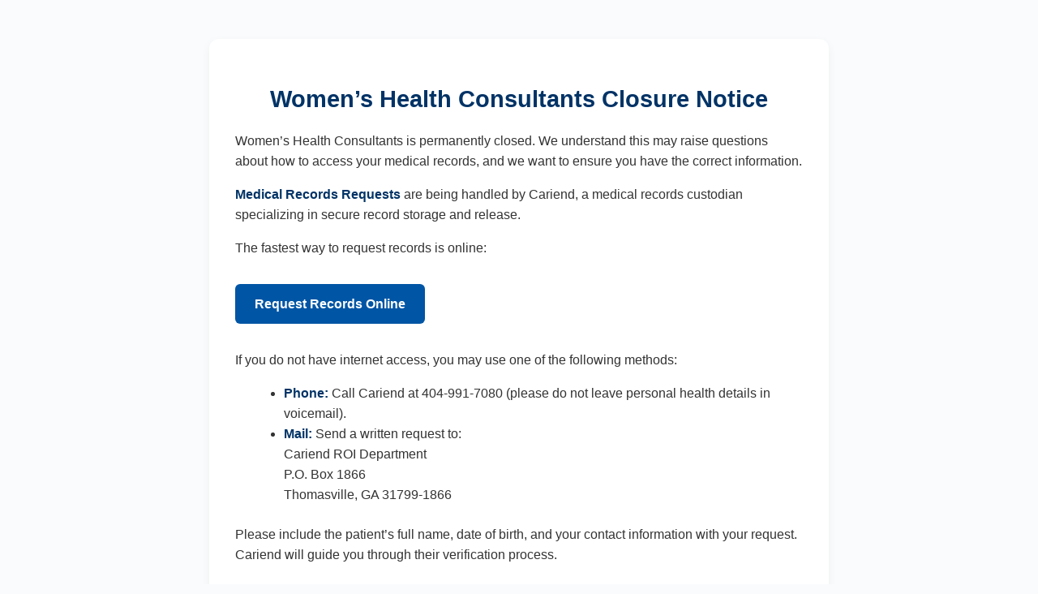

--- FILE ---
content_type: text/html; charset=UTF-8
request_url: https://whcchicago.com/blog/tags/covid-19
body_size: 651
content:
<!DOCTYPE html>
<html lang="en">
<head>
  <meta charset="UTF-8">
  <meta name="viewport" content="width=device-width, initial-scale=1.0">
  <title>Women’s Health Consultants – Closure Notice</title>
  <style>
    body {
      font-family: Arial, sans-serif;
      line-height: 1.6;
      margin: 0;
      padding: 0;
      background-color: #f9fbfd;
      color: #333;
    }
    .container {
      max-width: 700px;
      margin: 3rem auto;
      padding: 2rem;
      background: #fff;
      border-radius: 12px;
      box-shadow: 0 4px 12px rgba(0,0,0,0.05);
    }
    h1 {
      font-size: 1.8rem;
      color: #003366;
      margin-bottom: 1rem;
      text-align: center;
    }
    p {
      margin-bottom: 1rem;
    }
    .button {
      display: inline-block;
      background: #0055a5;
      color: #fff;
      padding: 0.75rem 1.5rem;
      border-radius: 6px;
      text-decoration: none;
      font-weight: bold;
      margin: 1rem 0;
    }
    .button:hover {
      background: #004080;
    }
    ul {
      margin: 0.5rem 0 1.5rem 1.25rem;
    }
    strong {
      color: #003366;
    }
  </style>
</head>
<body>
  <div class="container">
    <h1>Women’s Health Consultants Closure Notice</h1>
    <p>Women’s Health Consultants is permanently closed. We understand this may raise questions about how to access your medical records, and we want to ensure you have the correct information.</p>

    <p><strong>Medical Records Requests</strong> are being handled by Cariend, a medical records custodian specializing in secure record storage and release.</p>

    <p>The fastest way to request records is online:</p>
    <p><a href="https://www.cariend.com/request-records" target="_blank" class="button">Request Records Online</a></p>

    <p>If you do not have internet access, you may use one of the following methods:</p>
    <ul>
      <li><strong>Phone:</strong> Call Cariend at 404-991-7080 (please do not leave personal health details in voicemail).</li>
      <li><strong>Mail:</strong> Send a written request to:<br>
      Cariend ROI Department<br>
      P.O. Box 1866<br>
      Thomasville, GA 31799-1866</li>
    </ul>

    <p>Please include the patient’s full name, date of birth, and your contact information with your request. Cariend will guide you through their verification process.</p>
  </div>
</body>
</html>